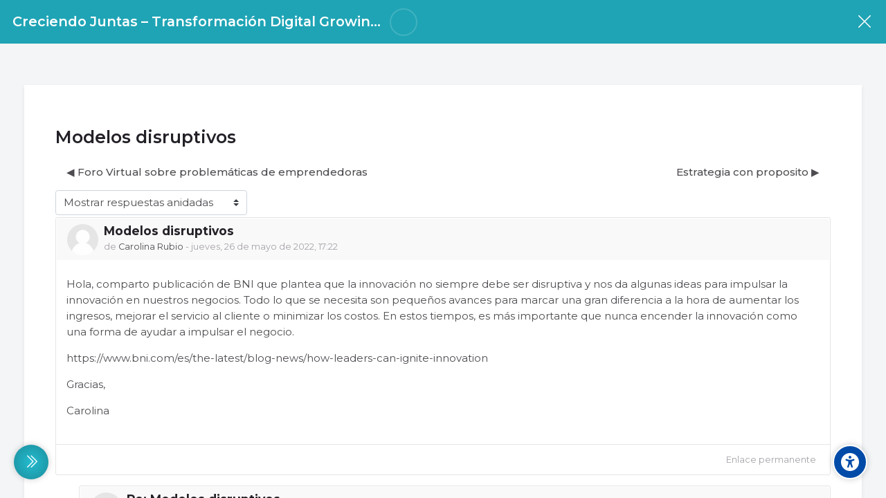

--- FILE ---
content_type: text/html; charset=utf-8
request_url: https://academy.connectamericas.com/mod/forum/discuss.php?d=3209
body_size: 17586
content:
<!DOCTYPE html>
<html  dir="ltr" lang="es" xml:lang="es" class="html"><head><title>Creciendo Juntas – Transformación Digital: Modelos disruptivos | ConnectAmericas Academy</title><link rel="shortcut icon" type="image/x-icon" href="//academy.connectamericas.com/pluginfile.php/1/theme_mb2nl/favicon/1763995149/favicon.ico"><meta name="viewport" content="width=device-width, initial-scale=1.0"><link rel="preconnect" href="//fonts.googleapis.com"><link rel="preconnect" href="//fonts.gstatic.com" crossorigin><link href="//fonts.googleapis.com/css2?family=Montserrat:wght@300..700&display=swap" rel="stylesheet"><meta http-equiv="Content-Type" content="text/html; charset=utf-8" />
<meta name="keywords" content="moodle, Creciendo Juntas – Transformación Digital: Modelos disruptivos | ConnectAmericas Academy" />
<link rel="stylesheet" type="text/css" href="https://academy.connectamericas.com/theme/yui_combo.php?rollup/3.18.1/yui-moodlesimple-min.css" /><script id="firstthemesheet" type="text/css">/** Required in order to fix style inclusion problems in IE with YUI **/</script><link rel="stylesheet" type="text/css" href="https://academy.connectamericas.com/theme/styles.php/mb2nl/1763995149_1/all" />
<script>
//<![CDATA[
var M = {}; M.yui = {};
M.pageloadstarttime = new Date();
M.cfg = {"wwwroot":"https:\/\/academy.connectamericas.com","apibase":"https:\/\/academy.connectamericas.com\/r.php\/api","homeurl":{},"sesskey":"VTZXlKdgdk","sessiontimeout":"200000","sessiontimeoutwarning":1200,"themerev":"1763995149","slasharguments":1,"theme":"mb2nl","iconsystemmodule":"core\/icon_system_fontawesome","jsrev":"1763676262","admin":"admin","svgicons":true,"usertimezone":"Am\u00e9rica\/Argentina\/Ushuaia","language":"es","courseId":515,"courseContextId":81813,"contextid":87277,"contextInstanceId":24008,"langrev":1769153703,"templaterev":"1763676262","siteId":1,"userId":1};var yui1ConfigFn = function(me) {if(/-skin|reset|fonts|grids|base/.test(me.name)){me.type='css';me.path=me.path.replace(/\.js/,'.css');me.path=me.path.replace(/\/yui2-skin/,'/assets/skins/sam/yui2-skin')}};
var yui2ConfigFn = function(me) {var parts=me.name.replace(/^moodle-/,'').split('-'),component=parts.shift(),module=parts[0],min='-min';if(/-(skin|core)$/.test(me.name)){parts.pop();me.type='css';min=''}
if(module){var filename=parts.join('-');me.path=component+'/'+module+'/'+filename+min+'.'+me.type}else{me.path=component+'/'+component+'.'+me.type}};
YUI_config = {"debug":false,"base":"https:\/\/academy.connectamericas.com\/lib\/yuilib\/3.18.1\/","comboBase":"https:\/\/academy.connectamericas.com\/theme\/yui_combo.php?","combine":true,"filter":null,"insertBefore":"firstthemesheet","groups":{"yui2":{"base":"https:\/\/academy.connectamericas.com\/lib\/yuilib\/2in3\/2.9.0\/build\/","comboBase":"https:\/\/academy.connectamericas.com\/theme\/yui_combo.php?","combine":true,"ext":false,"root":"2in3\/2.9.0\/build\/","patterns":{"yui2-":{"group":"yui2","configFn":yui1ConfigFn}}},"moodle":{"name":"moodle","base":"https:\/\/academy.connectamericas.com\/theme\/yui_combo.php?m\/1763676262\/","combine":true,"comboBase":"https:\/\/academy.connectamericas.com\/theme\/yui_combo.php?","ext":false,"root":"m\/1763676262\/","patterns":{"moodle-":{"group":"moodle","configFn":yui2ConfigFn}},"filter":null,"modules":{"moodle-core-dragdrop":{"requires":["base","node","io","dom","dd","event-key","event-focus","moodle-core-notification"]},"moodle-core-blocks":{"requires":["base","node","io","dom","dd","dd-scroll","moodle-core-dragdrop","moodle-core-notification"]},"moodle-core-lockscroll":{"requires":["plugin","base-build"]},"moodle-core-event":{"requires":["event-custom"]},"moodle-core-chooserdialogue":{"requires":["base","panel","moodle-core-notification"]},"moodle-core-notification":{"requires":["moodle-core-notification-dialogue","moodle-core-notification-alert","moodle-core-notification-confirm","moodle-core-notification-exception","moodle-core-notification-ajaxexception"]},"moodle-core-notification-dialogue":{"requires":["base","node","panel","escape","event-key","dd-plugin","moodle-core-widget-focusafterclose","moodle-core-lockscroll"]},"moodle-core-notification-alert":{"requires":["moodle-core-notification-dialogue"]},"moodle-core-notification-confirm":{"requires":["moodle-core-notification-dialogue"]},"moodle-core-notification-exception":{"requires":["moodle-core-notification-dialogue"]},"moodle-core-notification-ajaxexception":{"requires":["moodle-core-notification-dialogue"]},"moodle-core-actionmenu":{"requires":["base","event","node-event-simulate"]},"moodle-core-handlebars":{"condition":{"trigger":"handlebars","when":"after"}},"moodle-core-maintenancemodetimer":{"requires":["base","node"]},"moodle-core_availability-form":{"requires":["base","node","event","event-delegate","panel","moodle-core-notification-dialogue","json"]},"moodle-course-dragdrop":{"requires":["base","node","io","dom","dd","dd-scroll","moodle-core-dragdrop","moodle-core-notification","moodle-course-coursebase","moodle-course-util"]},"moodle-course-categoryexpander":{"requires":["node","event-key"]},"moodle-course-management":{"requires":["base","node","io-base","moodle-core-notification-exception","json-parse","dd-constrain","dd-proxy","dd-drop","dd-delegate","node-event-delegate"]},"moodle-course-util":{"requires":["node"],"use":["moodle-course-util-base"],"submodules":{"moodle-course-util-base":{},"moodle-course-util-section":{"requires":["node","moodle-course-util-base"]},"moodle-course-util-cm":{"requires":["node","moodle-course-util-base"]}}},"moodle-form-dateselector":{"requires":["base","node","overlay","calendar"]},"moodle-form-shortforms":{"requires":["node","base","selector-css3","moodle-core-event"]},"moodle-question-chooser":{"requires":["moodle-core-chooserdialogue"]},"moodle-question-searchform":{"requires":["base","node"]},"moodle-availability_completion-form":{"requires":["base","node","event","moodle-core_availability-form"]},"moodle-availability_date-form":{"requires":["base","node","event","io","moodle-core_availability-form"]},"moodle-availability_grade-form":{"requires":["base","node","event","moodle-core_availability-form"]},"moodle-availability_group-form":{"requires":["base","node","event","moodle-core_availability-form"]},"moodle-availability_grouping-form":{"requires":["base","node","event","moodle-core_availability-form"]},"moodle-availability_language-form":{"requires":["base","node","event","node-event-simulate","moodle-core_availability-form"]},"moodle-availability_profile-form":{"requires":["base","node","event","moodle-core_availability-form"]},"moodle-mod_assign-history":{"requires":["node","transition"]},"moodle-mod_quiz-dragdrop":{"requires":["base","node","io","dom","dd","dd-scroll","moodle-core-dragdrop","moodle-core-notification","moodle-mod_quiz-quizbase","moodle-mod_quiz-util-base","moodle-mod_quiz-util-page","moodle-mod_quiz-util-slot","moodle-course-util"]},"moodle-mod_quiz-questionchooser":{"requires":["moodle-core-chooserdialogue","moodle-mod_quiz-util","querystring-parse"]},"moodle-mod_quiz-quizbase":{"requires":["base","node"]},"moodle-mod_quiz-toolboxes":{"requires":["base","node","event","event-key","io","moodle-mod_quiz-quizbase","moodle-mod_quiz-util-slot","moodle-core-notification-ajaxexception"]},"moodle-mod_quiz-modform":{"requires":["base","node","event"]},"moodle-mod_quiz-autosave":{"requires":["base","node","event","event-valuechange","node-event-delegate","io-form","datatype-date-format"]},"moodle-mod_quiz-util":{"requires":["node","moodle-core-actionmenu"],"use":["moodle-mod_quiz-util-base"],"submodules":{"moodle-mod_quiz-util-base":{},"moodle-mod_quiz-util-slot":{"requires":["node","moodle-mod_quiz-util-base"]},"moodle-mod_quiz-util-page":{"requires":["node","moodle-mod_quiz-util-base"]}}},"moodle-message_airnotifier-toolboxes":{"requires":["base","node","io"]},"moodle-block_xp-rulepicker":{"requires":["base","node","handlebars","moodle-core-notification-dialogue"]},"moodle-block_xp-filters":{"requires":["base","node","moodle-core-dragdrop","moodle-core-notification-confirm","moodle-block_xp-rulepicker"]},"moodle-block_xp-notification":{"requires":["base","node","handlebars","button-plugin","moodle-core-notification-dialogue"]},"moodle-editor_atto-editor":{"requires":["node","transition","io","overlay","escape","event","event-simulate","event-custom","node-event-html5","node-event-simulate","yui-throttle","moodle-core-notification-dialogue","moodle-editor_atto-rangy","handlebars","timers","querystring-stringify"]},"moodle-editor_atto-plugin":{"requires":["node","base","escape","event","event-outside","handlebars","event-custom","timers","moodle-editor_atto-menu"]},"moodle-editor_atto-menu":{"requires":["moodle-core-notification-dialogue","node","event","event-custom"]},"moodle-editor_atto-rangy":{"requires":[]},"moodle-report_eventlist-eventfilter":{"requires":["base","event","node","node-event-delegate","datatable","autocomplete","autocomplete-filters"]},"moodle-report_loglive-fetchlogs":{"requires":["base","event","node","io","node-event-delegate"]},"moodle-gradereport_history-userselector":{"requires":["escape","event-delegate","event-key","handlebars","io-base","json-parse","moodle-core-notification-dialogue"]},"moodle-qbank_editquestion-chooser":{"requires":["moodle-core-chooserdialogue"]},"moodle-tool_lp-dragdrop-reorder":{"requires":["moodle-core-dragdrop"]},"moodle-assignfeedback_editpdf-editor":{"requires":["base","event","node","io","graphics","json","event-move","event-resize","transition","querystring-stringify-simple","moodle-core-notification-dialog","moodle-core-notification-alert","moodle-core-notification-warning","moodle-core-notification-exception","moodle-core-notification-ajaxexception"]},"moodle-atto_accessibilitychecker-button":{"requires":["color-base","moodle-editor_atto-plugin"]},"moodle-atto_accessibilityhelper-button":{"requires":["moodle-editor_atto-plugin"]},"moodle-atto_align-button":{"requires":["moodle-editor_atto-plugin"]},"moodle-atto_bold-button":{"requires":["moodle-editor_atto-plugin"]},"moodle-atto_charmap-button":{"requires":["moodle-editor_atto-plugin"]},"moodle-atto_clear-button":{"requires":["moodle-editor_atto-plugin"]},"moodle-atto_collapse-button":{"requires":["moodle-editor_atto-plugin"]},"moodle-atto_emojipicker-button":{"requires":["moodle-editor_atto-plugin"]},"moodle-atto_emoticon-button":{"requires":["moodle-editor_atto-plugin"]},"moodle-atto_equation-button":{"requires":["moodle-editor_atto-plugin","moodle-core-event","io","event-valuechange","tabview","array-extras"]},"moodle-atto_h5p-button":{"requires":["moodle-editor_atto-plugin"]},"moodle-atto_html-button":{"requires":["promise","moodle-editor_atto-plugin","moodle-atto_html-beautify","moodle-atto_html-codemirror","event-valuechange"]},"moodle-atto_html-beautify":{},"moodle-atto_html-codemirror":{"requires":["moodle-atto_html-codemirror-skin"]},"moodle-atto_image-button":{"requires":["moodle-editor_atto-plugin"]},"moodle-atto_indent-button":{"requires":["moodle-editor_atto-plugin"]},"moodle-atto_italic-button":{"requires":["moodle-editor_atto-plugin"]},"moodle-atto_link-button":{"requires":["moodle-editor_atto-plugin"]},"moodle-atto_managefiles-button":{"requires":["moodle-editor_atto-plugin"]},"moodle-atto_managefiles-usedfiles":{"requires":["node","escape"]},"moodle-atto_media-button":{"requires":["moodle-editor_atto-plugin","moodle-form-shortforms"]},"moodle-atto_multilang2-button":{"requires":["moodle-editor_atto-plugin"]},"moodle-atto_noautolink-button":{"requires":["moodle-editor_atto-plugin"]},"moodle-atto_orderedlist-button":{"requires":["moodle-editor_atto-plugin"]},"moodle-atto_recordrtc-recording":{"requires":["moodle-atto_recordrtc-button"]},"moodle-atto_recordrtc-button":{"requires":["moodle-editor_atto-plugin","moodle-atto_recordrtc-recording"]},"moodle-atto_rtl-button":{"requires":["moodle-editor_atto-plugin"]},"moodle-atto_strike-button":{"requires":["moodle-editor_atto-plugin"]},"moodle-atto_subscript-button":{"requires":["moodle-editor_atto-plugin"]},"moodle-atto_superscript-button":{"requires":["moodle-editor_atto-plugin"]},"moodle-atto_table-button":{"requires":["moodle-editor_atto-plugin","moodle-editor_atto-menu","event","event-valuechange"]},"moodle-atto_title-button":{"requires":["moodle-editor_atto-plugin"]},"moodle-atto_underline-button":{"requires":["moodle-editor_atto-plugin"]},"moodle-atto_undo-button":{"requires":["moodle-editor_atto-plugin"]},"moodle-atto_unorderedlist-button":{"requires":["moodle-editor_atto-plugin"]}}},"gallery":{"name":"gallery","base":"https:\/\/academy.connectamericas.com\/lib\/yuilib\/gallery\/","combine":true,"comboBase":"https:\/\/academy.connectamericas.com\/theme\/yui_combo.php?","ext":false,"root":"gallery\/1763676262\/","patterns":{"gallery-":{"group":"gallery"}}}},"modules":{"core_filepicker":{"name":"core_filepicker","fullpath":"https:\/\/academy.connectamericas.com\/lib\/javascript.php\/1763676262\/repository\/filepicker.js","requires":["base","node","node-event-simulate","json","async-queue","io-base","io-upload-iframe","io-form","yui2-treeview","panel","cookie","datatable","datatable-sort","resize-plugin","dd-plugin","escape","moodle-core_filepicker","moodle-core-notification-dialogue"]},"core_comment":{"name":"core_comment","fullpath":"https:\/\/academy.connectamericas.com\/lib\/javascript.php\/1763676262\/comment\/comment.js","requires":["base","io-base","node","json","yui2-animation","overlay","escape"]}},"logInclude":[],"logExclude":[],"logLevel":null};
M.yui.loader = {modules: {}};

//]]>
</script>

<script>
document.addEventListener("DOMContentLoaded", function() {
    // 1. Validar que estamos en la Home de Moodle
    if (document.body.id !== 'page-site-index') {
        return; // Si no es la home, no hace nada
    }

    // 2. Obtener el idioma actual del navegador/Moodle
    var currentLang = document.documentElement.lang; // Ej: "es", "es_mx", "pt_br", "en_us"

    // 3. Definir los textos para cada idioma
    var translations = {
        'en': {
            title: "Free Online Business Courses for Companies | ConnectAmericas Academy",
            desc: "Build your business skills with free online courses in trade, finance, and digital transformation. Get certified and grow with ConnectAmericas Academy."
        },
        'es': {
            title: "Cursos de Negocios Online Gratis para Empresas | ConnectAmericas Academy",
            desc: "Desarrolla tus habilidades empresariales con cursos online gratuitos en comercio, finanzas y transformación digital. Certifícate y crece con ConnectAmericas Academy."
        },
        'pt': {
            title: "Cursos de Negócios Online Grátis para Empresas | ConnectAmericas Academy",
            desc: "Desenvolva suas habilidades empresariais com cursos online gratuitos em comércio, finanças e transformação digital. Certifique-se e cresça com a ConnectAmericas Academy."
        }
    };

    // 4. Seleccionar la data correcta según el idioma
    var selectedData = null;

    if (currentLang.indexOf('es') === 0) {
        selectedData = translations['es'];
    } else if (currentLang.indexOf('pt') === 0) {
        selectedData = translations['pt'];
    } else if (currentLang.indexOf('en') === 0) {
        selectedData = translations['en'];
    }

    // 5. Aplicar los cambios si se encontró traducción
    if (selectedData) {
        // A) Cambiar Título
        document.title = selectedData.title;

        // B) Cambiar Meta Description
        var metaTag = document.querySelector('meta[name="description"]');
        
        if (metaTag) {
            // Si existe, la actualizamos
            metaTag.setAttribute("content", selectedData.desc);
        } else {
            // Si no existe, la creamos
            var newMeta = document.createElement('meta');
            newMeta.name = "description";
            newMeta.content = selectedData.desc;
            document.head.appendChild(newMeta);
        }
    }
});
</script><style id="ascsb_style">:root{--acsb-bg: #181818;--acsb-color: #ffffff;--acsb-bocolor: #282828;--acsb-filtercolor: brightness(0) saturate(100%) invert(100%) sepia(91%) saturate(0%) hue-rotate(298deg) brightness(105%) contrast(101%);}.acsb_contrastlight{--acsb-bg: #ffffff;--acsb-color: #000000;--acsb-bocolor: #dddddd;--acsb-filtercolor: brightness(0) saturate(100%) invert(0%) sepia(100%) saturate(7494%) hue-rotate(292deg) brightness(70%) contrast(100%);}.acsb_contrast .breadcrumb ul li+li::before,.acsb_contrast .breadcrumb ol li+li::before,.acsb_contrast .block_tree a,.acsb_contrast .popover-region-header-container,.acsb_contrast .popover-region-toggle::before,.acsb_contrast .popover-region-toggle::after,.acsb_contrast .control-area,.acsb_contrast .notification-area,.acsb_contrast .courseindex-item,.acsb_contrast .changenumsections,.acsb_contrast .pluscontainer,.acsb_contrast .inplaceeditable,.acsb_contrast .sectionname a,.acsb_contrast [type="text"],.acsb_contrast fieldset,.acsb_contrast fieldset>*,.acsb_contrast .filepicker-container,.acsb_contrast .moreless-toggler,.acsb_contrast select,.acsb_contrast .form-control,.acsb_contrast input,.acsb_contrast textarea,.acsb_contrast .fm-empty-container,.acsb_contrast .sp-replacer,.acsb_contrast .sp-container,.acsb_contrast .sp-picker-container,.acsb_contrast .tox-tinymce,.acsb_contrast .tox-editor-header,.acsb_contrast .tox-menubar,.acsb_contrast .tox-toolbar-overlord,.acsb_contrast .tox-statusbar,.acsb_contrast .tox-mbtn,.acsb_contrast .tox-toolbar__primary,.acsb_contrast .tox-edit-area__iframe,.acsb_contrast .tox-tbtn svg,.acsb_contrast .tox-toolbar__overflow,.acsb_contrast .tox-statusbar__text-container *,.acsb_contrast .tox-menu,.acsb_contrast .tox-collection__item,.acsb_contrast .tox-collection__group,.acsb_contrast .tox .tox-collection__item-caret svg,.acsb_contrast .tox-collection__item-accessory,.acsb_contrast .tox-pop__dialog,.acsb_contrast .tox-tbtn,.acsb_contrast .CodeMirror,.acsb_contrast .CodeMirror-linenumber,.acsb_contrast .CodeMirror-gutters,.acsb_contrast .editor_atto_toolbar,.acsb_contrast .atto_group,.acsb_contrast .atto_group button,.acsb_contrast .atto_group button i,.acsb_contrast .modal-body,.acsb_contrast .modal-content,.acsb_contrast .modal-header,.acsb_contrast .modal-footer,.acsb_contrast .modal-header *,.acsb_contrast .modal-footer *,.acsb_contrast .moodle-dialogue-wrap,.acsb_contrast .moodle-dialogue-hd,.acsb_contrast .badge,.acsb_contrast a.badge,.acsb_contrast .yui3-calendar-content,.acsb_contrast .yui3-calendar-header,.acsb_contrast .filepicker-filelist,.acsb_contrast tr,.acsb_contrast th,.acsb_contrast td,.acsb_contrast th *,.acsb_contrast td *,.acsb_contrast label,.acsb_contrast .form-text,.acsb_contrast h1,.acsb_contrast h2,.acsb_contrast h3,.acsb_contrast h4,.acsb_contrast h5,.acsb_contrast h6,.acsb_contrast .h1,.acsb_contrast .h2,.acsb_contrast .h3,.acsb_contrast .h4,.acsb_contrast .h5,.acsb_contrast .h6,.acsb_contrast .headingtext,.acsb_contrast .card,.acsb_contrast .text-truncate,.acsb_contrast .activityiconcontainer,.acsb_contrast .btn,.acsb_contrast .btn i,.acsb_contrast .multiline,.acsb_contrast .card-footer,.acsb_contrast .progress-text,.acsb_contrast button:not(#acsb-menu button):not(.acsb-trigger),.acsb_contrast button i:not(#acsb-menu button i),.acsb_contrast .list-group-item,.acsb_contrast .bg-white,.acsb_contrast .linkbtn,.acsb_contrast .title,.acsb_contrast .course-popover-inner,.acsb_contrast .course-popover-inner *,.acsb_contrast .course-popover-inner::before,.acsb_contrast .course-popover-inner::after,.acsb_contrast .item-actions button,.acsb_contrast .popover-header,.acsb_contrast .popover-body,.acsb_contrast footer button,.acsb_contrast .day,.acsb_contrast .message,.acsb_contrast .message *,.acsb_contrast .dropdown-menu,.acsb_contrast .dropdown-menu *,.acsb_contrast .dropdown-item,.acsb_contrast nav,.acsb_contrast .nav-item,.acsb_contrast .nav-link,.acsb_contrast .nav-tabs,.acsb_contrast .border-bottom,.acsb_contrast .border-top,.acsb_contrast .border-right,.acsb_contrast .border-left,.acsb_contrast .categoryname,.acsb_contrast .coursebox,.acsb_contrast .info a,.acsb_contrast .enrolmenticons,.acsb_contrast .categoryname::before,.acsb_contrast .teachers,.acsb_contrast table,.acsb_contrast .cell,.acsb_contrast .full-width-bottom-border,.acsb_contrast .ai-drawer,.acsb_contrast .ai-drawer-body,.acsb_contrast .activity,.acsb_contrast .activityname a,.acsb_contrast .activity-item,.acsb_contrast .badge,.acsb_contrast .text-dark,.acsb_contrast .activity-afterlink,.acsb_contrast .content-item-container,.acsb_contrast .content-item-container *,.acsb_contrast .eupopup-container,.acsb_contrast .activity-dates,.acsb_contrast .coursetoc-section-tite,.acsb_contrast .block_coursetoc .coursetoc-sectionlist,.acsb_contrast .coursetoc-tools,.acsb_contrast .coursetoc-sinput,.acsb_contrast .coursetoc-section-modules,.acsb_contrast .course-tabs-list a,.acsb_contrast .course-link-item a,.acsb_contrast .course-link-item path,.acsb_contrast .toggle-icon,.acsb_contrast .progress-value,.acsb_contrast .theme-turnediting,.acsb_contrast .pbanimnum-number,.acsb_contrast .pbanimnum-icon,.acsb_contrast .course-custom-fileds,.acsb_contrast .course-custom-fileds li,.acsb_contrast .activity-header,.acsb_contrast .tcolorl,.acsb_contrast .tcolorn,.acsb_contrast .theme-course-filter .field-container input+i,.acsb_contrast .mb2-pb-testimonials-item,.acsb_contrast .mb2-pb-testimonials-item *,.acsb_contrast .course-quick,.acsb_contrast .course-quick *,.acsb_contrast .mb2-editor,.acsb_contrast .mb2-editor-document,.acsb_contrast .mb2-editor-document *,.acsb_contrast .mb2mm-wrap:before,.acsb_contrast .mb2mm-hlabel,.acsb_contrast .badge-text,.acsb_contrast .arrowlink,.acsb_contrast .search-field,.acsb_contrast .theme-footer a,.acsb_contrast .theme-course-item-inner,.acsb_contrast .event-title,.acsb_contrast .event-details,.acsb_contrast .theme-header-subtitle,.acsb_contrast .myc-readmore,.acsb_contrast .tpheader_dark.tpheaderl_modern .breadcrumb a,.acsb_contrast .tgsdbc_dark .sidebar-content,.acsb_contrast .cfilter-wrap,.acsb_contrast .dshb-wbox,.acsb_contrast .block-name,.acsb_contrast .value,.acsb_contrast .dshb-block:after,.acsb_contrast .suffix,.acsb_contrast .progress-area,.acsb_contrast .field-mark,.acsb_contrast .courses-container-inner:before,.acsb_contrast .criteria-num,.acsb_contrast .price,.acsb_contrast .price *,.acsb_contrast .section-box::before,.acsb_contrast .section-box::after,.acsb_contrast .section-box-inner,.acsb_contrast .section-box-a,.acsb_contrast .link-item,.acsb_contrast .modal-sections,.acsb_contrast .modal-section-nav,.acsb_contrast .modal-nav-sections-list,.acsb_contrast .mb2reviews-stars>div.stars-full,.acsb_contrast .ratingnum,.acsb_contrast .course-footer *,.acsb_contrast .course-badge,.acsb_contrast .info,.acsb_contrast .tcolorh,.acsb_contrast .toggle-content-button:after,.acsb_contrast .mb2mm-dd,.acsb_contrast .select-label,.acsb_contrast .visually-hidden-focusable,.acsb_contrast .sr-only-focusable,.acsb_contrast .sidebar-tabs-content{background-color: var(--acsb-bg)!important;color: var(--acsb-color)!important;border-color: var(--acsb-bocolor)!important;mix-blend-mode: normal!important;}.acsb_contrast button:not(#acsb-menu button):not(.acsb-trigger) svg path{fill: var(--acsb-color)!important;}.acsb_contrastdark .mb2-pb-row.light .mb2-pb-row-inner,.acsb_contrastdark .tpheader_light #page-header,.acsb_contrastdark .toggle-content .content:before,.acsb_contrastdark .tgsdb-chome .course-title,.acsb_contrastdark .sidebar-content,.acsb_contrastdark .text,.acsb_contrastdark .text::before,.acsb_contrastdark .tgsdb-btn{background-color: var(--acsb-bg)!important;border-color: var(--acsb-bocolor)!important;background-image: none!important;mix-blend-mode: normal!important;}.acsb_contrastlight .mb2-pb-row.dark .mb2-pb-row-inner,.acsb_contrastlight .tpheader_dark #page-header,.acsb_contrastlight .sidebar-content,.acsb_contrastlight .text,.acsb_contrastlight .text::before,.acsb_contrastlight .tgsdb-btn{background-color: var(--acsb-bg)!important;border-color: var(--acsb-bocolor)!important;background-image: none!important;mix-blend-mode: normal!important;}.acsb_contrast svg image,.acsb_contrast img.icon,.acsb_contrast .activityicon{filter: var(--acsb-filtercolor)!important;}</style><style id="theme_custom_style">:root{--mb2-htmlscl:0px;}</style></head><body  id="page-mod-forum-discuss" class="format-topics  path-mod path-mod-forum chrome dir-ltr lang-es yui-skin-sam yui3-skin-sam academy-connectamericas-com pagelayout-incourse course-515 context-87277 cmid-24008 cm-type-forum category-1 theme theme-lfw issection coursenav1 noediting tgsdb tgsdbc_light fsmod1 fsmodedh nobuilderpage nouser coursegrid0 sticky-nav3 theme-hidden-region-mode fpempty nosidebar-case css_af5e css_31a2 css_rbxt css_6wum css_hy9f nonav blockstyle-minimal theader_light tpheader_dark tpheaderl_modern tpheader_wave tnavheader tnavheader_light hnavpos1 navalignright c_span sposright"><div>
    <a class="sr-only sr-only-focusable" href="#maincontent">Salta al contenido principal</a>
</div><script src="https://academy.connectamericas.com/lib/javascript.php/1763676262/lib/polyfills/polyfill.js"></script>
<script src="https://academy.connectamericas.com/theme/yui_combo.php?rollup/3.18.1/yui-moodlesimple-min.js"></script><script src="https://academy.connectamericas.com/theme/jquery.php/core/jquery-3.7.1.min.js"></script>
<script src="https://academy.connectamericas.com/lib/javascript.php/1763676262/lib/javascript-static.js"></script>
<script>
//<![CDATA[
document.body.className += ' jsenabled';
//]]>
</script>

<a class="sr-only sr-only-focusable" href="#skip_acsb-menu">Skip accessibility options</a><button id="acsb-menu_launcher" type="button" class="acsb-trigger" aria-label="Accessibility options"><span class="acsb-icon-main"><svg xmlns="http://www.w3.org/2000/svg" viewBox="0 0 512 512"><!--! Font Awesome Free 6.2.1 by
        @fontawesome - https://fontawesome.com License - https://fontawesome.com/license/free (Icons: CC BY 4.0, Fonts: SIL OFL 1.1,
        Code: MIT License) Copyright 2022 Fonticons, Inc. --><path d="M0 256a256 256 0 1 1 512 0A256 256 0 1 1 0
        256zm161.5-86.1c-12.2-5.2-26.3 .4-31.5 12.6s.4 26.3 12.6 31.5l11.9 5.1c17.3 7.4 35.2 12.9 53.6 16.3v50.1c0 4.3-.7 8.6-2.1
        12.6l-28.7 86.1c-4.2 12.6 2.6 26.2 15.2 30.4s26.2-2.6 30.4-15.2l24.4-73.2c1.3-3.8 4.8-6.4 8.8-6.4s7.6 2.6 8.8 6.4l24.4
        73.2c4.2 12.6 17.8 19.4 30.4 15.2s19.4-17.8 15.2-30.4l-28.7-86.1c-1.4-4.1-2.1-8.3-2.1-12.6V235.5c18.4-3.5 36.3-8.9
        53.6-16.3l11.9-5.1c12.2-5.2 17.8-19.3 12.6-31.5s-19.3-17.8-31.5-12.6L338.7 175c-26.1 11.2-54.2 17-82.7
        17s-56.5-5.8-82.7-17l-11.9-5.1zM256 160a40 40 0 1 0 0-80 40 40 0 1 0 0 80z"/></svg></span><span class="acsb-icon-check"><svg xmlns="http://www.w3.org/2000/svg" viewBox="0 0 512 512"><!--! Font Awesome Free 6.2.1 by
        @fontawesome - https://fontawesome.com License - https://fontawesome.com/license/free (Icons: CC BY 4.0, Fonts: SIL OFL 1.1,
        Code: MIT License) Copyright 2022 Fonticons, Inc. --><path d="M256 512c141.4 0 256-114.6 256-256S397.4 0 256 0S0 114.6 0
        256S114.6 512 256 512zM369 209L241 337c-9.4 9.4-24.6 9.4-33.9 0l-64-64c-9.4-9.4-9.4-24.6 0-33.9s24.6-9.4 33.9 0l47 47L335
        175c9.4-9.4 24.6-9.4 33.9 0s9.4 24.6 0 33.9z"/></svg></span></button><div id="acsb-menu" class="acsb-block"><div class="acsb-block-header d-flex justify-content-between align-items-center"><button type="button" class="themereset acsb-reset d-inline-flex justify-content-center align-items-center" aria-label="Reset settings"><span class="acsb-btn-icon"><i class="ri-loop-left-line"></i></span><span class="acsb-btn-text">Reset settings</span></button><div class="acsb-block-close"><button type="button" class="themereset acsb-close d-inline-flex justify-content-center align-items-center" aria-label="Cerrar"><span class="acsb-btn-icon"><i class="ri-close-fill"></i></span><span class="acsb-btn-text">Cerrar</span></button></div></div><div class="acsb-block-inner d-flex flex-column"><div class="acsb-section acsb-profiles"><button type="button" class="themereset acsb-title d-flex flex-row justify-content-between align-items-center" aria-controls="acsb_section_profiles" aria-expanded="true" aria-label="Accessibility profiles"><span class="btntext">Accessibility profiles</span><span class="btnicon d-inline-flex justify-content-center align-items-center"><i class="ri-add-fill"></i><i class="ri-subtract-fill"></i></span></button><div id="acsb_section_profiles" class="acsb-section-content" ><button type="button" class="acsb-profile-item acsb-btn-css themereset d-flex flex-row align-items-center" data-id="visualimpairment" data-acsb="readablefont,textsizelarge,highsaturation,bigblackcursor" aria-label="Visual impairment" aria-checked="false" role="checkbox"><span class="acsb-profile-icon"><i class="ri-eye-line"></i></span><span class="acsb-profile-title">Visual impairment</span></button><button type="button" class="acsb-profile-item acsb-btn-css themereset d-flex flex-row align-items-center" data-id="seizureandepileptic" data-acsb="lowsaturation,stopanimations" aria-label="Seizure and epileptic" aria-checked="false" role="checkbox"><span class="acsb-profile-icon"><i class="ri-flashlight-fill"></i></span><span class="acsb-profile-title">Seizure and epileptic</span></button><button type="button" class="acsb-profile-item acsb-btn-css themereset d-flex flex-row align-items-center" data-id="colorvisiondeficiency" data-acsb="readablefont,highcontrast,highsaturation" aria-label="Color vision deficiency" aria-checked="false" role="checkbox"><span class="acsb-profile-icon"><i class="ri-contrast-drop-fill"></i></span><span class="acsb-profile-title">Color vision deficiency</span></button><button type="button" class="acsb-profile-item acsb-btn-css themereset d-flex flex-row align-items-center" data-id="adhd" data-acsb="lowsaturation,readingmask,stopanimations" aria-label="ADHD" aria-checked="false" role="checkbox"><span class="acsb-profile-icon"><i class="ri-focus-2-fill"></i></span><span class="acsb-profile-title">ADHD</span></button><button type="button" class="acsb-profile-item acsb-btn-css themereset d-flex flex-row align-items-center" data-id="dyslexia" data-acsb="dyslexic,readingguide" aria-label="Dyslexia" aria-checked="false" role="checkbox"><span class="acsb-profile-icon"><i class="ri-font-size"></i></span><span class="acsb-profile-title">Dyslexia</span></button><button type="button" class="acsb-profile-item acsb-btn-css themereset d-flex flex-row align-items-center" data-id="learning" data-acsb="readablefont,textsizenormal,readingguide" aria-label="Learning" aria-checked="false" role="checkbox"><span class="acsb-profile-icon"><i class="ri-book-read-line"></i></span><span class="acsb-profile-title">Learning</span></button></div></div><div class="acsb-section"><button type="button" class="themereset acsb-title d-flex flex-row justify-content-between align-items-center" aria-controls="acsb_section_2" aria-expanded="true" aria-label="Content adjustments"><span class="btntext">Content adjustments</span><span class="btnicon d-inline-flex justify-content-center align-items-center"><i class="ri-add-fill"></i><i class="ri-subtract-fill"></i></span></button><div id="acsb_section_2" class="acsb-section-content d-flex flex-wrap justify-content-between"><div class="acsb-item"><button type="button" data-id="readablefont" class="acsb-button acsb-btn-css themereset d-flex flex-column justify-content-center align-items-center" data-disable="dyslexic" aria-label="Readable font" aria-checked="false" role="checkbox"><i class="ri-font-family"></i><span class="acsb-item-title">Readable font</span></button></div><div class="acsb-item"><button type="button" data-id="dyslexic" class="acsb-button acsb-btn-css themereset d-flex flex-column justify-content-center align-items-center" data-disable="readablefont" aria-label="Dyslexia-friendly font OpenDyslexic" aria-checked="false" role="checkbox"><i class="ri-font-size"></i><span class="acsb-item-title">Dyslexia-friendly font <span class="d-block tsizexsmall">OpenDyslexic</span></span></button></div><div class="acsb-item"><button type="button" data-id="highlighttitles" class="acsb-button acsb-btn-css themereset d-flex flex-column justify-content-center align-items-center" data-disable="" aria-label="Highlight headings" aria-checked="false" role="checkbox"><i class="ri-heading"></i><span class="acsb-item-title">Highlight headings</span></button></div><div class="acsb-item"><button type="button" data-id="highlightlinks" class="acsb-button acsb-btn-css themereset d-flex flex-column justify-content-center align-items-center" data-disable="" aria-label="Highlight links" aria-checked="false" role="checkbox"><i class="ri-link"></i><span class="acsb-item-title">Highlight links</span></button></div><div class="acsb-item"><button type="button" data-id="highlightbuttons" class="acsb-button acsb-btn-css themereset d-flex flex-column justify-content-center align-items-center" data-disable="" aria-label="Highlight buttons" aria-checked="false" role="checkbox"><i class="ri-mouse-line"></i><span class="acsb-item-title">Highlight buttons</span></button></div><div class="acsb-item"><button type="button" data-id="hideimages" class="acsb-button acsb-btn-css themereset d-flex flex-column justify-content-center align-items-center" data-disable="" aria-label="Hide images" aria-checked="false" role="checkbox"><i class="ri-image-2-line"></i><span class="acsb-item-title">Hide images</span></button></div><div class="acsb-item"><button type="button" data-id="tooltips" class="acsb-button acsb-btn-css themereset d-flex flex-column justify-content-center align-items-center" data-disable="" aria-label="Tooltips" aria-checked="false" role="checkbox"><i class="ri-feedback-line"></i><span class="acsb-item-title">Tooltips</span></button></div><div class="acsb-item"><button type="button" data-id="stopanimations" class="acsb-button acsb-btn-css themereset d-flex flex-column justify-content-center align-items-center" data-disable="" aria-label="Stop animations" aria-checked="false" role="checkbox"><i class="ri-stop-line"></i><span class="acsb-item-title">Stop animations</span></button></div><div class="acsb-item acsb-item-group"><div class="acsb-group-title w-100 d-flex flex-row justify-content-between align-items-center"><div><i class="ri-font-size-2"></i><span class="acsb-item-group-title">Text size</span></div></div><div class="acsb-group-buttons d-flex flex-row justify-content-between"><button type="button" data-id="textsizenormal" class="acsb-button acsb-btn-css themereset d-flex flex-column justify-content-center align-items-center" data-disable="textsizelarge,textsizebig" aria-label="Text size: plus 1" aria-checked="false" role="checkbox"><span class="acsb-item-title">&#43;</span></button><button type="button" data-id="textsizelarge" class="acsb-button acsb-btn-css themereset d-flex flex-column justify-content-center align-items-center" data-disable="textsizenormal,textsizebig" aria-label="Text size: plus 2" aria-checked="false" role="checkbox"><span class="acsb-item-title">&#43; &#43;</span></button><button type="button" data-id="textsizebig" class="acsb-button acsb-btn-css themereset d-flex flex-column justify-content-center align-items-center" data-disable="textsizenormal,textsizelarge" aria-label="Text size: plus 3" aria-checked="false" role="checkbox"><span class="acsb-item-title">&#43; &#43; &#43;</span></button></div></div><div class="acsb-item acsb-item-group"><div class="acsb-group-title w-100 d-flex flex-row justify-content-between align-items-center"><div><i class="ri-line-height"></i><span class="acsb-item-group-title">Line height</span></div></div><div class="acsb-group-buttons d-flex flex-row justify-content-between"><button type="button" data-id="lineheightnormal" class="acsb-button acsb-btn-css themereset d-flex flex-column justify-content-center align-items-center" data-disable="lineheightlarge,lineheightbig" aria-label="Line height: plus 1" aria-checked="false" role="checkbox"><span class="acsb-item-title">&#43;</span></button><button type="button" data-id="lineheightlarge" class="acsb-button acsb-btn-css themereset d-flex flex-column justify-content-center align-items-center" data-disable="lineheightnormal,lineheightbig" aria-label="Line height: plus 2" aria-checked="false" role="checkbox"><span class="acsb-item-title">&#43; &#43;</span></button><button type="button" data-id="lineheightbig" class="acsb-button acsb-btn-css themereset d-flex flex-column justify-content-center align-items-center" data-disable="lineheightnormal,lineheightlarge" aria-label="Line height: plus 3" aria-checked="false" role="checkbox"><span class="acsb-item-title">&#43; &#43; &#43;</span></button></div></div><div class="acsb-item acsb-item-group"><div class="acsb-group-title w-100 d-flex flex-row justify-content-between align-items-center"><div><i class="ri-text-spacing"></i><span class="acsb-item-group-title">Text spacing</span></div></div><div class="acsb-group-buttons d-flex flex-row justify-content-between"><button type="button" data-id="textspacingnormal" class="acsb-button acsb-btn-css themereset d-flex flex-column justify-content-center align-items-center" data-disable="textspacinglarge,textspacingbig" aria-label="Text spacing: plus 1" aria-checked="false" role="checkbox"><span class="acsb-item-title">&#43;</span></button><button type="button" data-id="textspacinglarge" class="acsb-button acsb-btn-css themereset d-flex flex-column justify-content-center align-items-center" data-disable="textspacingnormal,textspacingbig" aria-label="Text spacing: plus 2" aria-checked="false" role="checkbox"><span class="acsb-item-title">&#43; &#43;</span></button><button type="button" data-id="textspacingbig" class="acsb-button acsb-btn-css themereset d-flex flex-column justify-content-center align-items-center" data-disable="textspacingnormal,textspacinglarge" aria-label="Text spacing: plus 3" aria-checked="false" role="checkbox"><span class="acsb-item-title">&#43; &#43; &#43;</span></button></div></div></div></div><div class="acsb-section"><button type="button" class="themereset acsb-title d-flex flex-row justify-content-between align-items-center" aria-controls="acsb_section_16" aria-expanded="true" aria-label="Color adjustments"><span class="btntext">Color adjustments</span><span class="btnicon d-inline-flex justify-content-center align-items-center"><i class="ri-add-fill"></i><i class="ri-subtract-fill"></i></span></button><div id="acsb_section_16" class="acsb-section-content d-flex flex-wrap justify-content-between"><div class="acsb-item"><button type="button" data-id="contrastdark" class="acsb-button acsb-btn-css themereset d-flex flex-column justify-content-center align-items-center" data-disable="contrastlight,invertcolors,changecolors" aria-label="Dark contrast" aria-checked="false" role="checkbox"><i class="ri-moon-fill"></i><span class="acsb-item-title">Dark contrast</span></button></div><div class="acsb-item"><button type="button" data-id="contrastlight" class="acsb-button acsb-btn-css themereset d-flex flex-column justify-content-center align-items-center" data-disable="contrastdark,invertcolors,changecolors" aria-label="Light contrast" aria-checked="false" role="checkbox"><i class="ri-sun-fill"></i><span class="acsb-item-title">Light contrast</span></button></div><div class="acsb-item"><button type="button" data-id="invertcolors" class="acsb-button acsb-btn-css themereset d-flex flex-column justify-content-center align-items-center" data-disable="contrastdark,contrastlight,highcontrast,highsaturation,lowsaturation,monochrome,changecolors" aria-label="Invert colors" aria-checked="false" role="checkbox"><i class="ri-contrast-line"></i><span class="acsb-item-title">Invert colors</span></button></div><div class="acsb-item"><button type="button" data-id="changecolors" class="acsb-button acsb-btn-css themereset d-flex flex-column justify-content-center align-items-center" data-disable="contrastdark,contrastlight,highcontrast,highsaturation,lowsaturation,monochrome,invertcolors" aria-label="Change colors" aria-checked="false" role="checkbox"><i class="ri-exchange-2-line"></i><span class="acsb-item-title">Change colors</span></button></div><div class="acsb-item"><button type="button" data-id="highcontrast" class="acsb-button acsb-btn-css themereset d-flex flex-column justify-content-center align-items-center" data-disable="invertcolors,changecolors,lowsaturation,monochrome,highsaturation" aria-label="High contrast" aria-checked="false" role="checkbox"><i class="ri-contrast-fill"></i><span class="acsb-item-title">High contrast</span></button></div><div class="acsb-item"><button type="button" data-id="highsaturation" class="acsb-button acsb-btn-css themereset d-flex flex-column justify-content-center align-items-center" data-disable="highcontrast,lowsaturation,monochrome,invertcolors,changecolors" aria-label="High saturation" aria-checked="false" role="checkbox"><i class="ri-drop-fill"></i><span class="acsb-item-title">High saturation</span></button></div><div class="acsb-item"><button type="button" data-id="lowsaturation" class="acsb-button acsb-btn-css themereset d-flex flex-column justify-content-center align-items-center" data-disable="highcontrast,highsaturation,monochrome,invertcolors,changecolors" aria-label="Low saturation" aria-checked="false" role="checkbox"><i class="ri-contrast-drop-2-line"></i><span class="acsb-item-title">Low saturation</span></button></div><div class="acsb-item"><button type="button" data-id="monochrome" class="acsb-button acsb-btn-css themereset d-flex flex-column justify-content-center align-items-center" data-disable="highcontrast,highsaturation,lowsaturation,invertcolors,changecolors" aria-label="Monochrome" aria-checked="false" role="checkbox"><i class="ri-contrast-drop-fill"></i><span class="acsb-item-title">Monochrome</span></button></div></div></div><div class="acsb-section"><button type="button" class="themereset acsb-title d-flex flex-row justify-content-between align-items-center" aria-controls="acsb_section_27" aria-expanded="true" aria-label="Orientation adjustments"><span class="btntext">Orientation adjustments</span><span class="btnicon d-inline-flex justify-content-center align-items-center"><i class="ri-add-fill"></i><i class="ri-subtract-fill"></i></span></button><div id="acsb_section_27" class="acsb-section-content d-flex flex-wrap justify-content-between"><div class="acsb-item"><button type="button" data-id="readingguide" class="acsb-button acsb-btn-css themereset d-flex flex-column justify-content-center align-items-center" data-disable="" aria-label="Reading guide" aria-checked="false" role="checkbox"><i class="ri-subtract-fill"></i><span class="acsb-item-title">Reading guide</span></button></div><div class="acsb-item"><button type="button" data-id="readingmask" class="acsb-button acsb-btn-css themereset d-flex flex-column justify-content-center align-items-center" data-disable="" aria-label="Reading Mask" aria-checked="false" role="checkbox"><i class="ri-send-backward"></i><span class="acsb-item-title">Reading Mask</span></button></div><div class="acsb-item"><button type="button" data-id="bigblackcursor" class="acsb-button acsb-btn-css themereset d-flex flex-column justify-content-center align-items-center" data-disable="bigwhitecursor" aria-label="Big black cursor" aria-checked="false" role="checkbox"><i class="ri-cursor-fill"></i><span class="acsb-item-title">Big black cursor</span></button></div><div class="acsb-item"><button type="button" data-id="bigwhitecursor" class="acsb-button acsb-btn-css themereset d-flex flex-column justify-content-center align-items-center" data-disable="bigblackcursor" aria-label="Big white cursor" aria-checked="false" role="checkbox"><i class="ri-cursor-line"></i><span class="acsb-item-title">Big white cursor</span></button></div></div></div></div><div class="acsb-block-footer"><a class="help-link d-inline-flex align-items-center" href="https://academy.connectamericas.com/user/contactsitesupport.php" aria-label="Ayuda"><span class="link-icon mb2mr-1"><i class="ri-question-line"></i></span><span class="link-text">Ayuda</span></a></div></div><span id="skip_acsb-menu"></span><div id="page" class="position-relative" data-mod_id="24008" data-mod_sid="3622" data-viewhidden="0" data-playout="incourse" data-ptype="mod-forum-discuss" data-wwwroot="https://academy.connectamericas.com" data-themedir="/theme" data-uparam_sid="0" data-uparam_categoryid="0" data-uparam_tagid="" data-uparam_teacherid="0" data-cfields=""><div class="fsmod-course"><div id="fsmod-header"><div class="fsmod-header-inner flexcols position-relative"><div class="fsmod-ctitle h5 mb-0"><a href="https://academy.connectamericas.com/course/view.php?id=515" aria-label=" Creciendo Juntas – Transformación Digital Growing Together - Digital TransformationCrescendo Juntas - Transformação Digital "> Creciendo Juntas – Transformación Digital Growing Together - Digital TransformationCrescendo Juntas - Transformação Digital </a></div><span class="dash-chart chart-circle position-relative d-inline-flex flex-center justify-content-center" style="width:42px;" title="% completado"><svg width="42" height="42" viewBox="0 0 42 42" aria-hidden="true"
    style="transform:rotate(-90deg);"><circle r="19" cx="21" cy="21" fill="transparent" stroke="rgba(255,255,255,.15)" stroke-width="2px"></circle><circle r="19" cx="21" cy="21" fill="transparent" stroke="#25a18e" stroke-width="2px" stroke-dasharray="119.38px" stroke-dashoffset="119.38px" stroke-linecap="round"></circle></svg><span class="progress-text position-absolute tsizesmall d-inline-flex flex-column justify-content-center align-items-center" style="width:42px;height:42px;"></span></span><div class="fsmod-header-links d-flex flex-row align-items-center"></div><a href="https://academy.connectamericas.com/course/view.php?id=515" class="fsmod-backlink" aria-label="Curso"><i class="bi bi-x-lg"></i></a></div></div><div id="theme-main-content" class="fsmod-wrap"><button type="button" class="tgsdb_btn p-0 position-fixed d-inline-flex justify-content-center align-items-center" aria-controls="toggle-sidebar" aria-expanded="false"><span class="sr-only">Open sidebar</span><i class="bi bi-chevron-double-left"></i></button><div id="toggle-sidebar" class="toggle-sidebar pagelayout-a light" data-tgsdb_active="" style="--tgsdb_tgsdbbg:#212f45;"><div class="header-gap"></div><div class="sidebar-inner d-flex flex-row"><div class="sidebar-content position-relative"><div class="sidebar-tabs"><div class="sidebar-tabs-list position-relative d-flex flex-column justify-content-center"><button type="button" class="themereset tgsdb-btn p-0 mb2ml-auto mb2mr-auto d-inline-flex flex-column justify-content-center align-items-center" data-id="toc" aria-controls="tgsdb_toc" aria-expanded="false"><i class="ri-align-left"></i><span class="label px-1 text tsizexxsmall">Secciones</span></button></div><div class="sidebar-tabs-content position-absolute h-100"><button type="button" class="tgsdbb_toggle p-0 d-inline-flex justify-content-center align-items-center" aria-expanded="false" title="Close tab"><span class="sr-only">Close tab</span><i class="bi bi-chevron-double-left"></i></button><div id="tgsdb_toc" class="tgsdb-section tgsdb-toc"><div class="coursetoc-tools position-relative px-2 d-flex justify-content-between align-items-center"><div class="coursetoc-search"><form id="coursetoc_sform_6979722304c0f" class="position-relative" method="post"><label class="position-absolute d-inline-flex justify-content-center align-items-center" for="coursetoc_s_6979722304bfa"><span class="sr-only">Buscar</span><i class="ri-search-line"></i></label><input class="w-100" id="coursetoc_s_6979722304bfa" name="coursetoc-sinput" type="text" placeholder="Buscar"><input class="sr-only" type="button" value="Buscar" tabindex="-1"></form></div><div class="coursetoc-tglall"><button class="themereset coursetoc-toggleall toctool-toggleall collapsed" type="button" aria-label="Expandir todo" aria-expanded="false"><i class="bi bi-chevron-expand"></i></button></div></div><div class="coursetoc-sectionlist"><div class="coursetoc-sectionlist-content" data-courseid="515" data-start="0" data-limit="0"
    data-container=".coursetoc-sectionlist"></div></div></div></div></div><div class="sidebar-menu position-relative"></div><div class="sidebar-footer position-relative d-flex flex-column align-items-center"><ul class="tgsdb-links tgsdb-admin-links position-relative d-flex flex-column"><li class="item-helplink"><a href="https://academy.connectamericas.com/user/contactsitesupport.php" class="item-link position-relative d-flex flex-column justify-content-center"><span class="static-icon d-inline-flex justify-content-center align-items-center" aria-hidden="true"><i class="ri-question-line"></i></span><span class="text"><span class="position-relative">Ayuda</span></span></a></li></ul></div></div></div></div><div class="fsmod-course-content"><div id="main-content" class=" d-flex flex-column"><section class="w-100 content-col"><div id="region-main"><div id="page-content" class="h-100 d-flex flex-column"><div class="content-a bg-white"><div class="secondary-navigation"></div><span class="notifications" id="user-notifications"></span><span id="maincontent"></span><div class="activity-header d-flex justify-content-between align-items-center" data-for="page-activity-header"><div class="activity-header-moo"></div></div><div role="main"><h3 class="discussionname">Modelos disruptivos</h3><div id="discussion-container-697972232588569797222f40174" data-content="forum-discussion">
    <div class="discussion-nav clearfix"><ul><li class="prev-discussion"><a aria-label="Debate anterior: Foro Virtual sobre problemáticas de emprendedoras" class="btn btn-link" href="https://academy.connectamericas.com/mod/forum/discuss.php?d=3208">&#x25C0;&#xFE0E; Foro Virtual sobre problemáticas de emprendedoras</a></li><li class="next-discussion"><a aria-label="Nuevo debate: Estrategia con proposito" class="btn btn-link" href="https://academy.connectamericas.com/mod/forum/discuss.php?d=3210">Estrategia con proposito &#x25B6;&#xFE0E;</a></li></ul></div>

    <div class="d-flex flex-column flex-sm-row mb-1">
        <div></div>
        <div class=""><div class="singleselect d-inline-block">
    <form method="get" action="https://academy.connectamericas.com/mod/forum/discuss.php" id="mode">
            <input type="hidden" name="d" value="3209">
            <label for="single_select69797222f40173" class="accesshide">
                Mostrar modo
            </label>
        <select  id="single_select69797222f40173" class="custom-select singleselect" name="mode"
                 >
                    <option  value="1" >Ordenar desde el más antiguo</option>
                    <option  value="-1" >Ordenar desde el más reciente</option>
                    <option  value="2" >Mostrar respuestas por rama</option>
                    <option  value="3" selected>Mostrar respuestas anidadas</option>
        </select>
        <noscript>
            <input type="submit" class="btn btn-secondary ms-1" value="Ir">
        </noscript>
    </form>
</div></div>
        <div class="ms-2"></div>
    </div>


<article
        id="p20405"
        class="forum-post-container mb-2"
        data-post-id="20405"
        data-region="post"
        data-target="20405-target"
        tabindex="0"
        aria-labelledby="post-header-20405-697972231eceb69797222f40172"
        aria-describedby="post-content-20405"
    >
        <div
            class="d-flex border p-2 mb-2 forumpost focus-target  firstpost starter"
            aria-label='Modelos disruptivos por Carolina Rubio'
            data-post-id="20405" data-content="forum-post"
        >
            
    
            <div class="d-flex flex-column w-100"  data-region-content="forum-post-core">
                <header id="post-header-20405-697972231eceb69797222f40172" class="mb-2 header row d-flex">
                            <div class="me-2" style="width: 45px;">
                                    <img
                                        class="rounded-circle w-100"
                                        src="https://academy.connectamericas.com/theme/image.php/mb2nl/core/1763995149/u/f1"
                                        alt="Imagen de Carolina Rubio"
                                        aria-hidden="true"
                                        title="Imagen de Carolina Rubio"
                                    >
                            </div>
                    <div class="d-flex flex-column">
                            <h3 class="h6 font-weight-bold mb-0" data-region-content="forum-post-core-subject" data-reply-subject="Re: Modelos disruptivos" >Modelos disruptivos</h3>
                            <div class="mb-3" tabindex="-1">
                                de <a href="https://academy.connectamericas.com/user/view.php?id=53517&course=515">Carolina Rubio</a> - <time datetime="2022-05-26T17:22:39-03:00">jueves, 26 de mayo de 2022, 17:22</time>
                        </div>
                            <span class="sr-only">Número de respuestas: 4</span>
                    </div>
                </header>
    
                <div class="d-flex body-content-container">
                            <div class="me-2 author-groups-container" style="width: 45px; flex-shrink: 0">
                            </div>
    
                    <div class="no-overflow w-100 content-alignment-container">
                        <div id="post-content-20405" class="post-content-container">
                            <p>Hola, comparto publicación de BNI que plantea que la innovación no siempre debe ser disruptiva y nos da algunas ideas para impulsar la innovación en nuestros negocios. Todo lo que se necesita son pequeños avances para marcar una gran diferencia a la hora de aumentar los ingresos, mejorar el servicio al cliente o minimizar los costos. En estos tiempos, es más importante que nunca encender la innovación como una forma de ayudar a impulsar el negocio. </p><p>https://www.bni.com/es/the-latest/blog-news/how-leaders-can-ignite-innovation<br /></p><p>Gracias, </p><p>Carolina</p>
                        </div>
    
    
    
                            
    
    
                                <div class="d-flex flex-wrap">
                                        <div
                                            class="post-actions d-flex align-self-end justify-content-end flex-wrap ms-auto p-1"
                                            data-region="post-actions-container"
                                            role="menubar"
                                            aria-label='Modelos disruptivos por Carolina Rubio'
                                            aria-controls="p20405"
                                        >
                                                    <a
                                                        data-region="post-action"
                                                        href="https://academy.connectamericas.com/mod/forum/discuss.php?d=3209#p20405"
                                                        class="btn btn-link"
                                                        title="Enlace permanente a esta publicación"
                                                        aria-label="Enlace permanente a esta publicación"
                                                        role="menuitem"
                                                    >
                                                        Enlace permanente
                                                    </a>
                                        </div>
                                </div>
    
                            
                    </div>
                </div>
            </div>
        </div>
    
        <div class="indent" data-region="replies-container">
                <article
                    id="p20429"
                    class="forum-post-container mb-2"
                    data-post-id="20429"
                    data-region="post"
                    data-target="20429-target"
                    tabindex="0"
                    aria-labelledby="post-header-20429-697972231eceb69797222f40172"
                    aria-describedby="post-content-20429"
                >
                    <div
                        class="d-flex border p-2 mb-2 forumpost focus-target  "
                        aria-label='Re: Modelos disruptivos por Maria Ginnette Prado'
                        data-post-id="20429" data-content="forum-post"
                    >
                        
                
                        <div class="d-flex flex-column w-100"  data-region-content="forum-post-core">
                            <header id="post-header-20429-697972231eceb69797222f40172" class="mb-2 header row d-flex">
                                        <div class="me-2" style="width: 45px;">
                                                <img
                                                    class="rounded-circle w-100"
                                                    src="https://academy.connectamericas.com/theme/image.php/mb2nl/core/1763995149/u/f1"
                                                    alt="Imagen de Maria Ginnette Prado"
                                                    aria-hidden="true"
                                                    title="Imagen de Maria Ginnette Prado"
                                                >
                                        </div>
                                <div class="d-flex flex-column">
                                        <span class="sr-only">En respuesta a Carolina Rubio</span>
                                        <h3 class="h6 font-weight-bold mb-0" data-region-content="forum-post-core-subject" data-reply-subject="Re: Modelos disruptivos" >Re: Modelos disruptivos</h3>
                                        <div class="mb-3" tabindex="-1">
                                            de <a href="https://academy.connectamericas.com/user/view.php?id=53724&course=515">Maria Ginnette Prado</a> - <time datetime="2022-05-30T02:43:25-03:00">lunes, 30 de mayo de 2022, 02:43</time>
                        </div>
                                </div>
                            </header>
                
                            <div class="d-flex body-content-container">
                                        <div class="me-2 author-groups-container" style="width: 45px; flex-shrink: 0">
                                        </div>
                
                                <div class="no-overflow w-100 content-alignment-container">
                                    <div id="post-content-20429" class="post-content-container">
                                        Efectivamente la innovacion y la calidad en el servicio debe de hacer la diferencia en nuestros negocios, es increible todo lo que en estos dias hemos aprendido.   Gracias
                                    </div>
                
                
                
                                        
                
                
                                            <div class="d-flex flex-wrap">
                                                    <div
                                                        class="post-actions d-flex align-self-end justify-content-end flex-wrap ms-auto p-1"
                                                        data-region="post-actions-container"
                                                        role="menubar"
                                                        aria-label='Re: Modelos disruptivos por Maria Ginnette Prado'
                                                        aria-controls="p20429"
                                                    >
                                                                <a
                                                                    data-region="post-action"
                                                                    href="https://academy.connectamericas.com/mod/forum/discuss.php?d=3209#p20429"
                                                                    class="btn btn-link"
                                                                    title="Enlace permanente a esta publicación"
                                                                    aria-label="Enlace permanente a esta publicación"
                                                                    role="menuitem"
                                                                >
                                                                    Enlace permanente
                                                                </a>
                                                                <a
                                                                    data-region="post-action"
                                                                    href="https://academy.connectamericas.com/mod/forum/discuss.php?d=3209#p20405"
                                                                    class="btn btn-link"
                                                                    title="Enlace permanente al padre de esta publicación"
                                                                    aria-label="Enlace permanente al padre de esta publicación"
                                                                    role="menuitem"
                                                                >
                                                                    Mostrar mensaje anterior
                                                                </a>
                                                    </div>
                                            </div>
                
                                        
                                </div>
                            </div>
                        </div>
                    </div>
                
        <div class="indent" data-region="replies-container">
        </div>
                </article>
                <article
                    id="p20432"
                    class="forum-post-container mb-2"
                    data-post-id="20432"
                    data-region="post"
                    data-target="20432-target"
                    tabindex="0"
                    aria-labelledby="post-header-20432-697972231eceb69797222f40172"
                    aria-describedby="post-content-20432"
                >
                    <div
                        class="d-flex border p-2 mb-2 forumpost focus-target  "
                        aria-label='Re: Modelos disruptivos por Nayely Orquidea Moreno Chinchilla'
                        data-post-id="20432" data-content="forum-post"
                    >
                        
                
                        <div class="d-flex flex-column w-100"  data-region-content="forum-post-core">
                            <header id="post-header-20432-697972231eceb69797222f40172" class="mb-2 header row d-flex">
                                        <div class="me-2" style="width: 45px;">
                                                <img
                                                    class="rounded-circle w-100"
                                                    src="https://academy.connectamericas.com/theme/image.php/mb2nl/core/1763995149/u/f1"
                                                    alt="Imagen de Nayely Orquidea Moreno Chinchilla"
                                                    aria-hidden="true"
                                                    title="Imagen de Nayely Orquidea Moreno Chinchilla"
                                                >
                                        </div>
                                <div class="d-flex flex-column">
                                        <span class="sr-only">En respuesta a Carolina Rubio</span>
                                        <h3 class="h6 font-weight-bold mb-0" data-region-content="forum-post-core-subject" data-reply-subject="Re: Modelos disruptivos" >Re: Modelos disruptivos</h3>
                                        <div class="mb-3" tabindex="-1">
                                            de <a href="https://academy.connectamericas.com/user/view.php?id=53526&course=515">Nayely Orquidea Moreno Chinchilla</a> - <time datetime="2022-05-30T18:22:46-03:00">lunes, 30 de mayo de 2022, 18:22</time>
                        </div>
                                </div>
                            </header>
                
                            <div class="d-flex body-content-container">
                                        <div class="me-2 author-groups-container" style="width: 45px; flex-shrink: 0">
                                        </div>
                
                                <div class="no-overflow w-100 content-alignment-container">
                                    <div id="post-content-20432" class="post-content-container">
                                        <p>Gracias por compartir!, todo enfoque es bueno!</p>
                                    </div>
                
                
                
                                        
                
                
                                            <div class="d-flex flex-wrap">
                                                    <div
                                                        class="post-actions d-flex align-self-end justify-content-end flex-wrap ms-auto p-1"
                                                        data-region="post-actions-container"
                                                        role="menubar"
                                                        aria-label='Re: Modelos disruptivos por Nayely Orquidea Moreno Chinchilla'
                                                        aria-controls="p20432"
                                                    >
                                                                <a
                                                                    data-region="post-action"
                                                                    href="https://academy.connectamericas.com/mod/forum/discuss.php?d=3209#p20432"
                                                                    class="btn btn-link"
                                                                    title="Enlace permanente a esta publicación"
                                                                    aria-label="Enlace permanente a esta publicación"
                                                                    role="menuitem"
                                                                >
                                                                    Enlace permanente
                                                                </a>
                                                                <a
                                                                    data-region="post-action"
                                                                    href="https://academy.connectamericas.com/mod/forum/discuss.php?d=3209#p20405"
                                                                    class="btn btn-link"
                                                                    title="Enlace permanente al padre de esta publicación"
                                                                    aria-label="Enlace permanente al padre de esta publicación"
                                                                    role="menuitem"
                                                                >
                                                                    Mostrar mensaje anterior
                                                                </a>
                                                    </div>
                                            </div>
                
                                        
                                </div>
                            </div>
                        </div>
                    </div>
                
        <div class="indent" data-region="replies-container">
        </div>
                </article>
                <article
                    id="p20446"
                    class="forum-post-container mb-2"
                    data-post-id="20446"
                    data-region="post"
                    data-target="20446-target"
                    tabindex="0"
                    aria-labelledby="post-header-20446-697972231eceb69797222f40172"
                    aria-describedby="post-content-20446"
                >
                    <div
                        class="d-flex border p-2 mb-2 forumpost focus-target  "
                        aria-label='Re: Modelos disruptivos por MELBA MORA ROJAS'
                        data-post-id="20446" data-content="forum-post"
                    >
                        
                
                        <div class="d-flex flex-column w-100"  data-region-content="forum-post-core">
                            <header id="post-header-20446-697972231eceb69797222f40172" class="mb-2 header row d-flex">
                                        <div class="me-2" style="width: 45px;">
                                                <img
                                                    class="rounded-circle w-100"
                                                    src="https://academy.connectamericas.com/theme/image.php/mb2nl/core/1763995149/u/f1"
                                                    alt="Imagen de MELBA MORA ROJAS"
                                                    aria-hidden="true"
                                                    title="Imagen de MELBA MORA ROJAS"
                                                >
                                        </div>
                                <div class="d-flex flex-column">
                                        <span class="sr-only">En respuesta a Carolina Rubio</span>
                                        <h3 class="h6 font-weight-bold mb-0" data-region-content="forum-post-core-subject" data-reply-subject="Re: Modelos disruptivos" >Re: Modelos disruptivos</h3>
                                        <div class="mb-3" tabindex="-1">
                                            de <a href="https://academy.connectamericas.com/user/view.php?id=53640&course=515">MELBA MORA ROJAS</a> - <time datetime="2022-05-31T19:03:32-03:00">martes, 31 de mayo de 2022, 19:03</time>
                        </div>
                                </div>
                            </header>
                
                            <div class="d-flex body-content-container">
                                        <div class="me-2 author-groups-container" style="width: 45px; flex-shrink: 0">
                                        </div>
                
                                <div class="no-overflow w-100 content-alignment-container">
                                    <div id="post-content-20446" class="post-content-container">
                                        <p>La innovación debe ser una constante en nuestras empresas</p><p>Creo que la actual coyuntura, en esta etapa de la pandemia y por los acontecimientos globales, nos empuja a estar revisando constantemente a los competidores</p><p>Disrupción  es a lo que debemos dedicar un segmento importante de nuestro tiempo porque algunos de nuestros competidores lo están haciendo</p>
                                    </div>
                
                
                
                                        
                
                
                                            <div class="d-flex flex-wrap">
                                                    <div
                                                        class="post-actions d-flex align-self-end justify-content-end flex-wrap ms-auto p-1"
                                                        data-region="post-actions-container"
                                                        role="menubar"
                                                        aria-label='Re: Modelos disruptivos por MELBA MORA ROJAS'
                                                        aria-controls="p20446"
                                                    >
                                                                <a
                                                                    data-region="post-action"
                                                                    href="https://academy.connectamericas.com/mod/forum/discuss.php?d=3209#p20446"
                                                                    class="btn btn-link"
                                                                    title="Enlace permanente a esta publicación"
                                                                    aria-label="Enlace permanente a esta publicación"
                                                                    role="menuitem"
                                                                >
                                                                    Enlace permanente
                                                                </a>
                                                                <a
                                                                    data-region="post-action"
                                                                    href="https://academy.connectamericas.com/mod/forum/discuss.php?d=3209#p20405"
                                                                    class="btn btn-link"
                                                                    title="Enlace permanente al padre de esta publicación"
                                                                    aria-label="Enlace permanente al padre de esta publicación"
                                                                    role="menuitem"
                                                                >
                                                                    Mostrar mensaje anterior
                                                                </a>
                                                    </div>
                                            </div>
                
                                        
                                </div>
                            </div>
                        </div>
                    </div>
                
        <div class="indent" data-region="replies-container">
                <article
                    id="p20527"
                    class="forum-post-container mb-2"
                    data-post-id="20527"
                    data-region="post"
                    data-target="20527-target"
                    tabindex="0"
                    aria-labelledby="post-header-20527-697972231eceb69797222f40172"
                    aria-describedby="post-content-20527"
                >
                    <div
                        class="d-flex border p-2 mb-2 forumpost focus-target  "
                        aria-label='Re: Modelos disruptivos por Ana María  Barrera Mejía '
                        data-post-id="20527" data-content="forum-post"
                    >
                        
                
                        <div class="d-flex flex-column w-100"  data-region-content="forum-post-core">
                            <header id="post-header-20527-697972231eceb69797222f40172" class="mb-2 header row d-flex">
                                        <div class="me-2" style="width: 45px;">
                                                <img
                                                    class="rounded-circle w-100"
                                                    src="https://academy.connectamericas.com/theme/image.php/mb2nl/core/1763995149/u/f1"
                                                    alt="Imagen de Ana María  Barrera Mejía "
                                                    aria-hidden="true"
                                                    title="Imagen de Ana María  Barrera Mejía "
                                                >
                                        </div>
                                <div class="d-flex flex-column">
                                        <span class="sr-only">En respuesta a MELBA MORA ROJAS</span>
                                        <h3 class="h6 font-weight-bold mb-0" data-region-content="forum-post-core-subject" data-reply-subject="Re: Modelos disruptivos" >Re: Modelos disruptivos</h3>
                                        <div class="mb-3" tabindex="-1">
                                            de <a href="https://academy.connectamericas.com/user/view.php?id=1136&course=515">Ana María  Barrera Mejía </a> - <time datetime="2022-06-17T15:01:15-03:00">viernes, 17 de junio de 2022, 15:01</time>
                        </div>
                                </div>
                            </header>
                
                            <div class="d-flex body-content-container">
                                        <div class="me-2 author-groups-container" style="width: 45px; flex-shrink: 0">
                                        </div>
                
                                <div class="no-overflow w-100 content-alignment-container">
                                    <div id="post-content-20527" class="post-content-container">
                                        <p>Opino lo mismo, considero de vital importancia el poder generar permanentemente ideas disruptivas que nos permita salirnos de la caja y de hacer siempre lo mismo en nuestra empresas. Me parece super importante este tipo de temas que hemos abordado puesto que nos enseñan a reinventar nuestros procesos y productos o servicios para mantenernos siempre vigentes en el mercado.</p>
                                    </div>
                
                
                
                                        
                
                
                                            <div class="d-flex flex-wrap">
                                                    <div
                                                        class="post-actions d-flex align-self-end justify-content-end flex-wrap ms-auto p-1"
                                                        data-region="post-actions-container"
                                                        role="menubar"
                                                        aria-label='Re: Modelos disruptivos por Ana María  Barrera Mejía '
                                                        aria-controls="p20527"
                                                    >
                                                                <a
                                                                    data-region="post-action"
                                                                    href="https://academy.connectamericas.com/mod/forum/discuss.php?d=3209#p20527"
                                                                    class="btn btn-link"
                                                                    title="Enlace permanente a esta publicación"
                                                                    aria-label="Enlace permanente a esta publicación"
                                                                    role="menuitem"
                                                                >
                                                                    Enlace permanente
                                                                </a>
                                                                <a
                                                                    data-region="post-action"
                                                                    href="https://academy.connectamericas.com/mod/forum/discuss.php?d=3209#p20446"
                                                                    class="btn btn-link"
                                                                    title="Enlace permanente al padre de esta publicación"
                                                                    aria-label="Enlace permanente al padre de esta publicación"
                                                                    role="menuitem"
                                                                >
                                                                    Mostrar mensaje anterior
                                                                </a>
                                                    </div>
                                            </div>
                
                                        
                                </div>
                            </div>
                        </div>
                    </div>
                
        <div class="indent" data-region="replies-container">
        </div>
                </article>
        </div>
                </article>
        </div>
    </article>

<div class="discussion-nav clearfix"><ul><li class="prev-discussion"><a aria-label="Debate anterior: Foro Virtual sobre problemáticas de emprendedoras" class="btn btn-link" href="https://academy.connectamericas.com/mod/forum/discuss.php?d=3208">&#x25C0;&#xFE0E; Foro Virtual sobre problemáticas de emprendedoras</a></li><li class="next-discussion"><a aria-label="Nuevo debate: Estrategia con proposito" class="btn btn-link" href="https://academy.connectamericas.com/mod/forum/discuss.php?d=3210">Estrategia con proposito &#x25B6;&#xFE0E;</a></li></ul></div>
</div></div></div><div class="content-b pt-1"><div class="theme-coursenav flexcols"><div class="coursenav-prev"><a href="https://academy.connectamericas.com/mod/page/view.php?id=24019&amp;forceview=1" class="coursenav-link w-100 bg-white d-flex flex-column justify-content-center align-items-end"><span class="coursenav-item coursenav-text d-flex align-items-center">Anterior</span><span class="coursenav-modname d-inline-block">Masterclass: Juan Carlos Pelaez</span></a></div><div class="coursenav-next"><a href="https://academy.connectamericas.com/course/view.php?id=515#module-24013" class="coursenav-link w-100 bg-white d-flex flex-column justify-content-center align-items-start"><span class="coursenav-item coursenav-text d-flex align-items-center">Siguiente</span><span class="coursenav-modname d-inline-block">&nbsp;&nbsp;</span></a></div></div></div></div></div></section><footer class="fsmod-footer main-footer order-2 tsizesmall"><p class="mb-1">Copyright (c) New Learning Theme 2017 - <span class="cyear">2026</span>. All rights reserved.</p><ul class="lang-list d-flex flex-wrap lang-footer"><li class="level-2 en"><a class=" d-inline-flex align-items-center" href="https://academy.connectamericas.com/mod/forum/discuss.php?d=3209&amp;lang=en"
            aria-label="English"><span class="lang-shortname" aria-hidden="true">en</span><span class="lang-fullname" aria-hidden="true">English</span></a></li><li class="level-2 pt"><a class=" d-inline-flex align-items-center" href="https://academy.connectamericas.com/mod/forum/discuss.php?d=3209&amp;lang=pt"
            aria-label="Português - Portugal"><span class="lang-shortname" aria-hidden="true">pt</span><span class="lang-fullname" aria-hidden="true">Português - Portugal</span></a></li></ul></footer></div></div></div></div></div><!-- end #page-outer --><script>
//<![CDATA[
var require = {
    baseUrl : 'https://academy.connectamericas.com/lib/requirejs.php/1763676262/',
    // We only support AMD modules with an explicit define() statement.
    enforceDefine: true,
    skipDataMain: true,
    waitSeconds : 0,

    paths: {
        jquery: 'https://academy.connectamericas.com/lib/javascript.php/1763676262/lib/jquery/jquery-3.7.1.min',
        jqueryui: 'https://academy.connectamericas.com/lib/javascript.php/1763676262/lib/jquery/ui-1.13.2/jquery-ui.min',
        jqueryprivate: 'https://academy.connectamericas.com/lib/javascript.php/1763676262/lib/requirejs/jquery-private'
    },

    // Custom jquery config map.
    map: {
      // '*' means all modules will get 'jqueryprivate'
      // for their 'jquery' dependency.
      '*': { jquery: 'jqueryprivate' },

      // 'jquery-private' wants the real jQuery module
      // though. If this line was not here, there would
      // be an unresolvable cyclic dependency.
      jqueryprivate: { jquery: 'jquery' }
    }
};

//]]>
</script>
<script src="https://academy.connectamericas.com/lib/javascript.php/1763676262/lib/requirejs/require.min.js"></script>
<script>
//<![CDATA[
M.util.js_pending("core/first");
require(['core/first'], function() {
require(['core/prefetch'])
;
M.util.js_pending('filter_mathjaxloader/loader'); require(['filter_mathjaxloader/loader'], function(amd) {amd.configure({"mathjaxconfig":"\nMathJax.Hub.Config({\n    config: [\"Accessible.js\", \"Safe.js\"],\n    errorSettings: { message: [\"!\"] },\n    skipStartupTypeset: true,\n    messageStyle: \"none\"\n});\n","lang":"es"}); M.util.js_complete('filter_mathjaxloader/loader');});;
require(["media_videojs/loader"], function(loader) {
    loader.setUp('es');
});;
M.util.js_pending('theme_mb2nl/actions'); require(['theme_mb2nl/actions'], function(amd) {amd.init(); M.util.js_complete('theme_mb2nl/actions');});;
M.util.js_pending('theme_mb2nl/access'); require(['theme_mb2nl/access'], function(amd) {amd.focusClass(); M.util.js_complete('theme_mb2nl/access');});;
M.util.js_pending('theme_mb2nl/sidebars'); require(['theme_mb2nl/sidebars'], function(amd) {amd.sidebarToggle(); M.util.js_complete('theme_mb2nl/sidebars');});;
M.util.js_pending('theme_mb2nl/scrollpos'); require(['theme_mb2nl/scrollpos'], function(amd) {amd.panelLink(); M.util.js_complete('theme_mb2nl/scrollpos');});;
M.util.js_pending('theme_mb2nl/megamenu'); require(['theme_mb2nl/megamenu'], function(amd) {amd.setWrapPos(); M.util.js_complete('theme_mb2nl/megamenu');});;
M.util.js_pending('theme_mb2nl/megamenu'); require(['theme_mb2nl/megamenu'], function(amd) {amd.toggleSubmenus(); M.util.js_complete('theme_mb2nl/megamenu');});;
M.util.js_pending('theme_mb2nl/stickynav'); require(['theme_mb2nl/stickynav'], function(amd) {amd.init(); M.util.js_complete('theme_mb2nl/stickynav');});;
M.util.js_pending('theme_mb2nl/tgsdb'); require(['theme_mb2nl/tgsdb'], function(amd) {amd.init(); M.util.js_complete('theme_mb2nl/tgsdb');});;
M.util.js_pending('theme_mb2nl/morelessbtn'); require(['theme_mb2nl/morelessbtn'], function(amd) {amd.init(); M.util.js_complete('theme_mb2nl/morelessbtn');});;
M.util.js_pending('theme_mb2nl/morelessbtn'); require(['theme_mb2nl/morelessbtn'], function(amd) {amd.toggleContent(); M.util.js_complete('theme_mb2nl/morelessbtn');});;
M.util.js_pending('theme_mb2nl/access'); require(['theme_mb2nl/access'], function(amd) {amd.acsbTools(); M.util.js_complete('theme_mb2nl/access');});;
M.util.js_pending('theme_mb2nl/toc'); require(['theme_mb2nl/toc'], function(amd) {amd.searchToc(); M.util.js_complete('theme_mb2nl/toc');});;
M.util.js_pending('theme_mb2nl/toc'); require(['theme_mb2nl/toc'], function(amd) {amd.toggleAll(); M.util.js_complete('theme_mb2nl/toc');});;
M.util.js_pending('theme_mb2nl/toc'); require(['theme_mb2nl/toc'], function(amd) {amd.courseTocLoad("515"); M.util.js_complete('theme_mb2nl/toc');});;
require(['theme_boost/loader']);;

require(['jquery', 'core/custom_interaction_events'], function($, CustomEvents) {
    CustomEvents.define('#single_select69797222f40173', [CustomEvents.events.accessibleChange]);
    $('#single_select69797222f40173').on(CustomEvents.events.accessibleChange, function() {
        var ignore = $(this).find(':selected').attr('data-ignore');
        if (typeof ignore === typeof undefined) {
            $('#mode').submit();
        }
    });
});
;

require(
[
    'jquery',
    'core/templates',
    'mod_forum/discussion',
    'mod_forum/posts_list',
    'mod_forum/lock_toggle',
    'mod_forum/favourite_toggle',
    'mod_forum/pin_toggle',
    'mod_forum/subscription_toggle'
],
function(
    $,
    Templates,
    Discussion,
    PostsList,
    LockToggle,
    FavouriteToggle,
    Pin,
    SubscribeToggle
) {
    var root = $("[data-content='forum-discussion']");
    Discussion.init(root);
    PostsList.init(root, "");
    root = $('[data-container="discussion-tools"]');
    LockToggle.init(root, true);
    FavouriteToggle.init(root, true, function(toggleElement, context) {
        return Templates.render('mod_forum/discussion_favourite_toggle', context)
            .then(function(html, js) {
                return Templates.replaceNode(toggleElement, html, js);
            });
    });
    Pin.init(root, true, function(toggleElement, context) {
        return Templates.render('mod_forum/discussion_pin_toggle', context)
            .then(function(html, js) {
                return Templates.replaceNode(toggleElement, html, js);
            });
    });
    SubscribeToggle.init(root, true, function(toggleElement, context) {
        return Templates.render('mod_forum/discussion_subscription_toggle', context)
            .then(function(html, js) {
                return Templates.replaceNode(toggleElement, html, js);
            });
    });
});
;
M.util.js_pending('core/notification'); require(['core/notification'], function(amd) {amd.init(87277, []); M.util.js_complete('core/notification');});;
M.util.js_pending('core/log'); require(['core/log'], function(amd) {amd.setConfig({"level":"warn"}); M.util.js_complete('core/log');});;
M.util.js_pending('core/page_global'); require(['core/page_global'], function(amd) {amd.init(); M.util.js_complete('core/page_global');});;
M.util.js_pending('core/utility'); require(['core/utility'], function(amd) {M.util.js_complete('core/utility');});;
M.util.js_pending('core/storage_validation'); require(['core/storage_validation'], function(amd) {amd.init(null); M.util.js_complete('core/storage_validation');});
    M.util.js_complete("core/first");
});
//]]>
</script>
<script src="https://cdn.jsdelivr.net/npm/mathjax@2.7.9/MathJax.js?delayStartupUntil=configured"></script>
<script src="https://academy.connectamericas.com/lib/javascript.php/1763676262/theme/mb2nl/script/mb2nl_helper.js"></script>
<script src="https://academy.connectamericas.com/lib/javascript.php/1763676262/theme/mb2nl/script/inview/inview.js"></script>
<script src="https://academy.connectamericas.com/lib/javascript.php/1763676262/theme/mb2nl/script/swiper/swiper.js"></script>
<script src="https://academy.connectamericas.com/lib/javascript.php/1763676262/theme/mb2nl/script/jarallax/jarallax.js"></script>
<script src="https://academy.connectamericas.com/lib/javascript.php/1763676262/theme/mb2nl/script/magnific-popup/magnific-popup.js"></script>
<script src="https://academy.connectamericas.com/lib/javascript.php/1763676262/theme/mb2nl/script/typed/typed.js"></script>
<script src="https://academy.connectamericas.com/lib/javascript.php/1763676262/theme/mb2nl/script/lazyload/lazyload.js"></script>
<script src="https://academy.connectamericas.com/lib/javascript.php/1763676262/theme/mb2nl/script/mb2nl_plugins.js"></script>
<script src="https://academy.connectamericas.com/lib/javascript.php/1763676262/theme/mb2nl/script/mb2nl.js"></script>
<script>
//<![CDATA[
M.str = {"moodle":{"lastmodified":"\u00daltima modificaci\u00f3n","name":"Nombre","error":"Error","info":"Informaci\u00f3n","yes":"S\u00ed","no":"No","cancel":"Cancelar","morehelp":"M\u00e1s ayuda","loadinghelp":"Cargando...","confirm":"Confirmar","areyousure":"\u00bfEst\u00e1 seguro?","closebuttontitle":"Cerrar","unknownerror":"Error desconocido","file":"Archivo","url":"URL","collapseall":"Colapsar todo","expandall":"Expandir todo"},"repository":{"type":"Tipo","size":"Tama\u00f1o","invalidjson":"Cadena JSON no v\u00e1lida","nofilesattached":"No se han adjuntado archivos","filepicker":"Selector de archivos","logout":"Salir","nofilesavailable":"No hay archivos disponibles","norepositoriesavailable":"Lo sentimos, ninguno de sus repositorios actuales puede devolver archivos en el formato solicitado.","fileexistsdialogheader":"El archivo existe","fileexistsdialog_editor":"Un archivo con ese nombre ha sido anexado al texto que Usted est\u00e1 editando","fileexistsdialog_filemanager":"Ya ha sido anexado un archivo con ese nombre","renameto":"Cambiar el nombre a \"{$a}\"","referencesexist":"Existen {$a} enlaces a este archivo","select":"Seleccionar"},"admin":{"confirmdeletecomments":"\u00bfSeguro que quiere eliminar el\/los comentario(s) seleccionados?","confirmation":"Confirmaci\u00f3n"},"debug":{"debuginfo":"Informaci\u00f3n de depuraci\u00f3n","line":"L\u00ednea","stacktrace":"Trazado de la pila (stack)"},"langconfig":{"labelsep":":"}};
//]]>
</script>
<script>
//<![CDATA[
var mb2nljs = {"scp":"\/","headerhsm":53};var jsselectors = ["body",".fsmod-footer",".page-bgimg",".theme-scrolltt",".header-inner",".top-bar",".master-header-inner",".master-header-inner-bg",".breadcrumb-item","#region-main",".page-breadcrumb.breadcrumb_classic","#page-header",".theme-footer",".mb2-pb-date",".page-b",".slide-contentnav-link",".theme-text-text",".theme-text-text *",".text",".text-muted","pre",".theme-table-wrap",".icon",".bg-light",".page-link","dt","dd",".slide-desc",".tcolorh",".box-title",".box-title-text",".box-desc",".theme-boxicon-icon",".theme-boxicon-icon i",".boxcontent-desc",".box-desc-text",".theme-header-subtitle",".event-duration",".event-date",".event-date span",".eventname",".footer-link a",".iconel i",".list-text",".theme-list li",".theme-list a",".social-list a",".share-list a",".tab-pane",".tab-pane *",".theme-slide-title",".theme-slider-desc",".select-items-container",".mb2-pb-select_item",".mb2-pb-btn","#page button",".showmore-container button *","#page button i",".mb2-pb-btn i",".fixed-bar button",".panel-link",".header-tools-link",".header-tools-link i",".mb2-accordion button",".mb2-accordion button i",".embed-video-bg i",".accimg-item",".accimg-plus",".enrlpage #page-content",".card-body",".day-number",".quicklinks-list",".item-link",".static-icon",".static-icon i",".menu-extracontent-content",".quicklinks path",".mb2mm-action",".mb2mm-mega-action",".mb2mm-heading",".mb2mm-icon",".mb2mm-label",".mb2mm-sublabel",".mb2mm-mega-action",".mb2mm-toggle",".mb2mm-arrow",".link-replace",".mobile-navto",".mobile-navbottom",".menu-extracontent-controls",".menu-extra-controls-btn",".lang-list a",".show-menu",".theme-usermenu",".theme-usermenu li",".theme-usermenu a",".logout-link",".theme-loginform .help-link",".admin-region",".theme-links a",".mb2tmpl-acccontent>div",".mb2megamenu-item-header",".mb2megamenu-item-header .item-label",".mb2megamenu-builder-footer",".dashboard-tabs",".theme-dashboard",".block-item-inner",".action-menu",".action-menu-item",".mb2pb-editfooter",".form-label",".col-form-label *",".form-description",".mb2-pb-announcements-title",".mb2-pb-announcements-content",".mb2-pb-announcements-item",".pagelayout-content",".pagelayout-a",".pagelayout-b",".footer-tools",".footer-tools a",".footer-content",".alert",".filter-content",".box",".boxlist a",".boxlist span",".activityiconcontainer.content",".activityname",".instructor-meta *",".course-nav-list-item-list-container",".course-nav-list-ccontent",".theme-course-teacher-inner",".info-courses",".info-students",".teacher-info i",".theme-courses-topbar","#fsmod-header",".fsmod-course-sections",".fsmod-section-tools",".fsmod-section",".fsmod-course-content",".coursenav-link",".fsmod-backlink",".fsmod-showhide-sidebar path",".coursenav-link span",".sidebar-inner",".sidebar-inner2",".course-slogan",".course-categories-tree",".course-meta1",".course-meta2",".enrol-course-nav",".enrol-course-nav ul",".course-description-item",".children-category a",".cat-image",".cat-image path",".coursetabs-tablist",".coursetabs-catitem span",".course-categories-tree a",".filter-heading",".filter-toggle",".toggle-list-btn",".course-info2-inner",".enrol-course-nav-inner",".availabilityinfo",".course-section-header",".section-collapsemenu",".course-nav-button",".modified",".comment-link",".message-app",".drawer-top",".drawer-top a",".drawer-top i",".popover-region-container",".popover-region-footer-container",".popover-region-seeall-text",".mb2config-heading",".mb2config-spacer",".mb2pb-videopopup-icon",".mb2pb-videopopup-text",".bgcolor",".theme-boxicon",".mb2-pb-ba_content",".theme-checkplugins"];var ttselectors = ["[title]","[alt]","[aria-label]","[type=\"submit\"]","button","a","p","h1","h2","h3","h4","h5","h6",".h1",".h2",".h3",".h4",".h5",".h6","label",".badge",".badge-text",".course-badge",".course-date",".course-item-deatils .teacher",".course-footer > div",".course-rating",".course-quick-content",".theme-listicon li",".theme-static-content li",".course-custom-fileds li",".course-slogan",".course-meta1 > *",".details-item",".itemname",".title-text",".instructor-info > *",".box-desc",".price",".course-activities-group",".calendartable th",".calendartable td",".dshb-block-content",".breadcrumb-item",".modify",".post-author",".post-date",".title-complete",".alert",".availabilityinfo",".pbanimnum-number",".theme-header-subtitle",".accimg-text",".mb2-pb-date",".boxcontent-desc",".box-desc-text"];
//]]>
</script>
<script>
//<![CDATA[
(function() {M.util.help_popups.setup(Y);
 M.util.js_pending('random69797222f40175'); Y.on('domready', function() { M.util.js_complete("init");  M.util.js_complete('random69797222f40175'); });
})();
//]]>
</script>
<span id="themestr2js" data-str="{&quot;allsections&quot;:&quot;All sections&quot;,&quot;closebuttontitle&quot;:&quot;Cerrar&quot;,&quot;collapseall&quot;:&quot;Colapsar todo&quot;,&quot;expandall&quot;:&quot;Expandir todo&quot;,&quot;hideadminblocks&quot;:&quot;Hide admin blocks&quot;,&quot;messages&quot;:&quot;Mensajes&quot;,&quot;notifications&quot;:&quot;Notificaciones&quot;,&quot;showadminblocks&quot;:&quot;Show admin blocks&quot;,&quot;showmore&quot;:&quot;Mostrar m\u00e1s...&quot;,&quot;showless&quot;:&quot;Ver menos...&quot;,&quot;loading&quot;:&quot;Loading...&quot;,&quot;tgsdbclose&quot;:&quot;Close sidebar&quot;,&quot;tgsdbopen&quot;:&quot;Open sidebar&quot;}" aria-hidden="true"></span></body></html>

--- FILE ---
content_type: image/svg+xml
request_url: https://academy.connectamericas.com/theme/image.php/mb2nl/page/1763995149/icon
body_size: 461
content:
<svg xmlns="http://www.w3.org/2000/svg" width="16" height="16" fill="currentColor" class="bi bi-layout-text-window-reverse" viewBox="0 0 16 16">
  <path d="M13 6.5a.5.5 0 0 0-.5-.5h-5a.5.5 0 0 0 0 1h5a.5.5 0 0 0 .5-.5m0 3a.5.5 0 0 0-.5-.5h-5a.5.5 0 0 0 0 1h5a.5.5 0 0 0 .5-.5m-.5 2.5a.5.5 0 0 1 0 1h-5a.5.5 0 0 1 0-1z"/>
  <path d="M14 0a2 2 0 0 1 2 2v12a2 2 0 0 1-2 2H2a2 2 0 0 1-2-2V2a2 2 0 0 1 2-2zM2 1a1 1 0 0 0-1 1v1h14V2a1 1 0 0 0-1-1zM1 4v10a1 1 0 0 0 1 1h2V4zm4 0v11h9a1 1 0 0 0 1-1V4z"/>
</svg>

--- FILE ---
content_type: image/svg+xml
request_url: https://academy.connectamericas.com/theme/image.php/mb2nl/simplecertificate/1763995149/icon
body_size: 1200
content:
<?xml version="1.0" encoding="utf-8"?><svg version="1.1" id="Layer_1" xmlns="http://www.w3.org/2000/svg" xmlns:xlink="http://www.w3.org/1999/xlink" x="0px" y="0px" viewBox="0 0 92.35 122.88" style="enable-background:new 0 0 92.35 122.88" xml:space="preserve"><style type="text/css">.st0{fill-rule:evenodd;clip-rule:evenodd;}</style><g><path class="st0" d="M88.96,113.07L77.41,111l-5.73,10.26c-4.16,5.15-6.8-3.32-7.96-6.27L52.57,93.96 c2.57-0.89,5.67-3.46,8.85-6.35c6.35,0.13,12.27-0.97,16.62-6.51l12.81,24.75l1.11,2.38C92.84,111.32,92.38,113.36,88.96,113.07 L88.96,113.07z M46.18,0.01c2.17-0.09,3.88,0.66,5.61,1.76c2.19,1.39,4.66,4.14,7.71,5.88c4.29,2.45,12.23-0.93,16.29,5.11 c2.37,3.52,2.48,6.28,2.66,9.01c0.19,2.94,0.71,5.65,3.72,9.63c4.99,6.6,6.03,10.99,3.46,15.56c-1.75,3.12-5.44,4.85-6.29,6.83 c-1.82,4.2,0.19,7.37-2.29,12.27c-1.73,3.4-4.39,5.64-7.94,6.78c-2.99,0.96-5.99-0.43-8.39,0.58c-4.21,1.77-7.31,5.88-10.66,6.92 c-1.29,0.4-2.58,0.6-3.87,0.59c-1.29,0.01-2.58-0.19-3.87-0.59c-3.35-1.04-6.45-5.15-10.66-6.92c-2.4-1.01-5.4,0.39-8.39-0.58 c-3.55-1.14-6.21-3.38-7.94-6.78c-2.49-4.9-0.48-8.07-2.29-12.27c-0.85-1.98-4.54-3.71-6.29-6.83C4.16,42.39,5.2,38,10.19,31.41 c3.01-3.98,3.53-6.69,3.72-9.63c0.18-2.73,0.29-5.49,2.66-9.01c4.07-6.04,12.01-2.66,16.29-5.11c3.05-1.74,5.52-4.49,7.71-5.88 C42.29,0.67,44.01-0.09,46.18,0.01L46.18,0.01z M39.13,35.79l5.22,4.97l8.98-9.13c0.89-0.9,1.45-1.62,2.54-0.5l3.56,3.64 c1.17,1.16,1.11,1.83,0.01,2.91L46.38,50.52c-2.32,2.28-1.92,2.42-4.28,0.08l-8.97-8.92c-0.49-0.53-0.44-1.07,0.1-1.6l4.13-4.28 C37.99,35.14,38.49,35.18,39.13,35.79L39.13,35.79z M46.18,16.24c13.38,0,24.23,10.85,24.23,24.23c0,13.38-10.85,24.23-24.23,24.23 c-13.38,0-24.23-10.85-24.23-24.23C21.95,27.08,32.8,16.24,46.18,16.24L46.18,16.24z M3.39,113.07L14.95,111l5.73,10.26 c4.16,5.15,6.8-3.32,7.96-6.27l11.15-21.03c-2.57-0.89-5.67-3.46-8.85-6.35c-6.35,0.13-12.27-0.97-16.62-6.51L1.5,105.85 l-1.11,2.38C-0.49,111.32-0.03,113.36,3.39,113.07L3.39,113.07z"/></g></svg>